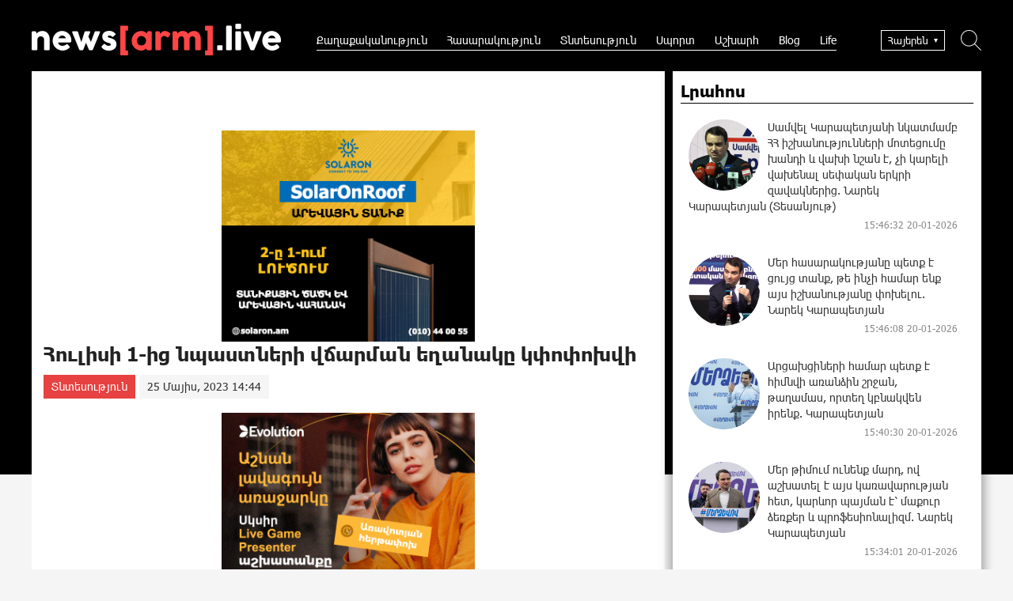

--- FILE ---
content_type: text/html; charset=UTF-8
request_url: https://newsarm.live/?p=71148&l=am
body_size: 13432
content:
<!doctype html>
<html class="no-js" lang="">
    <head>
		<!-- Google tag (gtag.js) -->
		<script async src="https://www.googletagmanager.com/gtag/js?id=G-JS7YMWN3S1"></script>
		<script>
		window.dataLayer = window.dataLayer || [];
		function gtag(){dataLayer.push(arguments);}
		gtag('js', new Date());

		gtag('config', 'G-JS7YMWN3S1');
		</script>
        <meta charset="utf-8">
        <meta http-equiv="X-UA-Compatible" content="IE=edge">
        <title>NewsArm.live | Հուլիսի 1-ից նպաստների վճարման եղանակը կփոփոխվի
</title>
        <meta name="description" content="">
        <meta name="viewport" content="width=device-width, initial-scale=1, user-scalable=0">

        <!-- Place favicon.ico and apple-touch-icon.png in the root directory -->

        <meta property='og:title' content="Հուլիսի 1-ից նպաստների վճարման եղանակը կփոփոխվի
" />
        <meta property='og:description' content="Սեղմեք&nbsp;ԱՅՍՏԵՂ,&nbsp;լրացրեք օնլայն հայտը և մոռացեք հոսանքի վարձի մասին
Միասնական սոցիալական ծառայությունից տեղեկացնում են, որ 2023 թվականի հուլիսի 1-ից քաղաքներում և 1000-ից ավելի բնակիչ ունեցող" />
        <meta property='og:image' content="http://newsarm.live/timthumb.php?src=disc/25-05-23/ef88f989b7366ea717b2e536c94e7b58.jpg&w=600&h=315" />
		<meta property="og:type" content="Website">


		<link rel="icon" href="favicon.ico?v=1" type="image/ico" sizes="16x16">

		<link rel="manifest" href="site.webmanifest">
		<link rel="apple-touch-icon" href="apple-touch-icon.png">
		<!-- Place favicon.ico in the root directory -->

		<link rel="stylesheet" href="webfont/stylesheet.css">
		<link rel="stylesheet" href="css/normalize.css">
		<link rel="stylesheet" href="css/owl.carousel.min.css">
		<link rel="stylesheet" href="css/owl.theme.default.min.css">
		<link rel="stylesheet" href="css/zuck.min.css">
		<link rel="stylesheet" href="css/snapgram.css">
		<link rel="stylesheet" href="css/main.css?v=0.00005">
		
		  
		<script src="js/zuck.min.js"></script>
		<script src="js/script.js"></script>

		<meta name="theme-color" content="#333333">

				
		<script>window.yaContextCb = window.yaContextCb || []</script>
		<script src="https://yandex.ru/ads/system/context.js" async></script>
		<script>
			const nnlJS = document.createElement('script'); 
			nnlJS.src = "https://ads.caramel.am/nnl.js?ts="+new Date().getTime();
			nnlJS.async = true;
			document.head.appendChild(nnlJS);
		</script>
		<script>
			var htmDIR = "/";
			var lang   = "am";
			var session_name   = "PHPSESSID";
			var session_id   = "";
		</script>
		
		<!-- Yandex.Metrika counter -->
		<script type="text/javascript" >
		   (function(m,e,t,r,i,k,a){m[i]=m[i]||function(){(m[i].a=m[i].a||[]).push(arguments)};
		   m[i].l=1*new Date();
		   for (var j = 0; j < document.scripts.length; j++) {if (document.scripts[j].src === r) { return; }}
		   k=e.createElement(t),a=e.getElementsByTagName(t)[0],k.async=1,k.src=r,a.parentNode.insertBefore(k,a)})
		   (window, document, "script", "https://mc.yandex.ru/metrika/tag.js", "ym");

		   ym(95157251, "init", {
				clickmap:true,
				trackLinks:true,
				accurateTrackBounce:true,
				webvisor:true
		   });
		</script>
		<noscript><div><img src="https://mc.yandex.ru/watch/95157251" style="position:absolute; left:-9999px;" alt="" /></div></noscript>
		<!-- /Yandex.Metrika counter -->


</head>
<body>

	<div id="fb-root"></div>
	<script async defer crossorigin="anonymous" src="https://connect.facebook.net/en_US/sdk.js#xfbml=1&version=v7.0&appId=171040006306876&autoLogAppEvents=1" nonce="hhasuBsa"></script>



	<header class="clearfix">
		<div class="logo">
			<a href="/?l=am">
				<img src="img/logo.png?v=1" title="NewsArm.live" alt="NewsArm.live Logo">
			</a>
		</div>
		<div class="headerRight clearfix">
			<div class="mobiMenu"></div>
			<nav class="menu">
				<a href="/?cat=1&l=am">Քաղաքականություն</a>
				<a href="/?cat=2&l=am">Հասարակություն</a>
				<a href="/?cat=3&l=am">Տնտեսություն</a>
				<a href="/?cat=5&l=am">Սպորտ</a>
				<a href="/?cat=6&l=am">Աշխարհ</a>
				<a href="/?cat=7&l=am">Blog</a>
				<a href="/?cat=4&l=am">Life</a>
			</nav>
			<div class="searchButton"></div>
			<div class="langBar">
							<div class="activeLang">Հայերեն</div>
				<div class="otherLang"><a href="/?l=ru">Русский</a></div>
						</div>
			<div class="searchWrapper">
				<div class="searchBox clearfix">				
					<form role="search" action="/" method="get">
						<input  type="search" class="submitLine" placeholder="" name="s" value="">
						<input type="hidden" name="l" value="am">
						<input  type="submit" class="submitSearch" value="Որոնել">
						<div class="closeSearch"></div>
					</form>
				</div>
			</div>
		</div>
	</header>	<div class="mainNewsWrapper">
	</div>
	<div class="main clearfix mainSecondPages">
		<div id="make-count" data-id="71148"></div>
		<div class="mainLeft">
			﻿			<div id="stories" class="storiesWrapper"></div>
			<script> 
			  var currentSkin = getCurrentSkin();
			  var stories = new Zuck('stories', {
				backNative: true,
				previousTap: true,
				skin: currentSkin['name'],
				autoFullScreen: currentSkin['params']['autoFullScreen'],
				avatars: currentSkin['params']['avatars'],
				paginationArrows: currentSkin['params']['paginationArrows'],
				list: currentSkin['params']['list'],
				cubeEffect: currentSkin['params']['cubeEffect'],
				localStorage: true,
				stories: [
									Zuck.buildTimelineItem(
						"83910",
						"https://newsarm.live/timthumb.php?src=disc/06-05-24/d08560b5dc8a094d1645534cd27a7284.jpg&w=150&h=150",
						"Վահե Հովհաննիսյան",
						"https://newsarm.live/?p=83856&l=am",
						timestamp(),
						[
							["83910-1", "photo", 10, "https://newsarm.live/timthumb.php?src=disc/06-05-24/d1d5ee8dcdca5b115cd4a896daad1c4a.jpg&w=600&h=900", "https://newsarm.live/timthumb.php?src=disc/06-05-24/d1d5ee8dcdca5b115cd4a896daad1c4a.jpg&w=600&h=900", 'https://newsarm.live/?p=83856&l=am&source=story', 'Սա կարող է դառնալ այն շարժումը, որը պետք է ապահովի խաղաղություն երկրի ներսում և խաղաղություն երկրի սահմաններին

', false, '1715003579']
						]
					),
									Zuck.buildTimelineItem(
						"83909",
						"https://newsarm.live/timthumb.php?src=disc/06-05-24/733bd3dba33fd90be0650df2ffb79b2f.jpg&w=150&h=150",
						"Բագրատ Սրբազան",
						"https://newsarm.live/?p=83865&l=am",
						timestamp(),
						[
							["83909-1", "photo", 10, "https://newsarm.live/timthumb.php?src=disc/06-05-24/73e3657ec51081ed54fc77cc260cedff.jpg&w=600&h=900", "https://newsarm.live/timthumb.php?src=disc/06-05-24/73e3657ec51081ed54fc77cc260cedff.jpg&w=600&h=900", 'https://newsarm.live/?p=83865&l=am&source=story', 'Ովքեր կգոռան, կճչան, կհեռացվեն, սա կուռքերի շարժում չէ, այլ՝ արժանապատվության', false, '1715003549']
						]
					),
									Zuck.buildTimelineItem(
						"83908",
						"https://newsarm.live/timthumb.php?src=disc/06-05-24/84edaea3afa5af48e72fe2a721dd24e2.jpg&w=150&h=150",
						"Արտակ Զաքարյան",
						"https://newsarm.live/?p=83847&l=am",
						timestamp(),
						[
							["83908-1", "photo", 10, "https://newsarm.live/timthumb.php?src=disc/06-05-24/3f27fba0049d469ea8dc71380cfbcff2.jpg&w=600&h=900", "https://newsarm.live/timthumb.php?src=disc/06-05-24/3f27fba0049d469ea8dc71380cfbcff2.jpg&w=600&h=900", 'https://newsarm.live/?p=83847&l=am&source=story', 'Մենք ողջունել և ողջունում ենք բոլոր այն նախաձեռնությունները, որոնք ազնիվ մղումով միտված են համազգային համախմբմանն ու պետության գահավիժումը կասեցնելուն', false, '1715003537']
						]
					),
									Zuck.buildTimelineItem(
						"83238",
						"https://newsarm.live/timthumb.php?src=disc/25-04-24/e633b17056244b55d3881bf91b5b92ee.jpg&w=150&h=150",
						"Արա Աբրահամյան",
						"https://newsarm.live/?p=83185&l=am",
						timestamp(),
						[
							["83238-1", "photo", 10, "https://newsarm.live/timthumb.php?src=disc/25-04-24/5f2cc72a810929e5cc5582334ff7ee83.jpg&w=600&h=900", "https://newsarm.live/timthumb.php?src=disc/25-04-24/5f2cc72a810929e5cc5582334ff7ee83.jpg&w=600&h=900", 'https://newsarm.live/?p=83185&l=am&source=story', 'Գիտակցել տեղի ունեցածը և համախմբվել, որպեսզի բացառվի ցեղասպանության կրկնությունն այսօր՝ մեր օրերում', false, '1713969527']
						]
					),
									Zuck.buildTimelineItem(
						"82507",
						"https://newsarm.live/timthumb.php?src=disc/12-04-24/809f7bc6b9db6c8c1beff5c4680321a6.jpg&w=150&h=150",
						" Նաիրի Սարգսյան",
						"https://newsarm.live/?p=82877&l=am",
						timestamp(),
						[
							["82507-1", "photo", 10, "https://newsarm.live/timthumb.php?src=disc/12-04-24/22b45397e23650c3c4af5f5bd8218e30.jpg&w=600&h=900", "https://newsarm.live/timthumb.php?src=disc/12-04-24/22b45397e23650c3c4af5f5bd8218e30.jpg&w=600&h=900", 'https://newsarm.live/?p=82877&l=am&source=story', 'Պատկերացրեք, որ 700 մլն դոլարը ոչ թե տոկոս ենք փակում, այլ պետական գործարաններ հիմնում', false, '1713542647']
						]
					),
									Zuck.buildTimelineItem(
						"82764",
						"https://newsarm.live/timthumb.php?src=disc/17-04-24/649a1ed59df86e1114586fd99b6eb65b.jpg&w=150&h=150",
						"Արմեն Մանվելյան",
						"https://newsarm.live/?p=82722&l=am",
						timestamp(),
						[
							["82764-1", "photo", 10, "https://newsarm.live/timthumb.php?src=disc/17-04-24/5e0d28c17cfeb560806e8402c5b4d30a.jpg&w=600&h=900", "https://newsarm.live/timthumb.php?src=disc/17-04-24/5e0d28c17cfeb560806e8402c5b4d30a.jpg&w=600&h=900", 'https://newsarm.live/?p=82722&l=am&source=story', 'Տավուշի գյուղերի հանձնումը Հայաստանը վերածելու է մի մեծ անկլավի', false, '1713298823']
						]
					),
									Zuck.buildTimelineItem(
						"82511",
						"https://newsarm.live/timthumb.php?src=disc/12-04-24/04a0aef2e6ed9d93d5205b902c1b1a5a.jpg&w=150&h=150",
						" Սերգեյ Լավրով",
						"https://newsarm.live/?p=82510&l=am",
						timestamp(),
						[
							["82511-1", "photo", 10, "https://newsarm.live/timthumb.php?src=disc/12-04-24/efcc686e945e4594211b03bfec665029.jpg&w=600&h=900", "https://newsarm.live/timthumb.php?src=disc/12-04-24/efcc686e945e4594211b03bfec665029.jpg&w=600&h=900", 'https://newsarm.live/?p=82510&l=am&source=story', 'Արևմուտքը չի ցանկանում, որ իրականացվեն ՌԴ-ի օգնությամբ Հայաստանի և Ադրբեջանի միջև ձեռք բերված պայմանավորվածությունները', false, '1712929237']
						]
					),
									Zuck.buildTimelineItem(
						"82509",
						"https://newsarm.live/timthumb.php?src=disc/12-04-24/07dbfb1536db1f974c5bd001aecd8594.jpg&w=150&h=150",
						"Սամվել Մարտիրոսյան",
						"https://newsarm.live/?p=82480&l=am",
						timestamp(),
						[
							["82509-1", "photo", 10, "https://newsarm.live/timthumb.php?src=disc/12-04-24/03dc8766e81896e22f10df6d2efc17ba.jpg&w=600&h=900", "https://newsarm.live/timthumb.php?src=disc/12-04-24/03dc8766e81896e22f10df6d2efc17ba.jpg&w=600&h=900", 'https://newsarm.live/?p=82480&l=am&source=story', 'Ովքեր են կանգնած դպրոցների պայթեցման վերաբերյալ կեղծ տեղեկատվության հետևում', false, '1712929138']
						]
					),
									Zuck.buildTimelineItem(
						"82508",
						"https://newsarm.live/timthumb.php?src=disc/12-04-24/3a6101629424dc7dbad00141124b1151.jpg&w=150&h=150",
						" Ավետիք Չալաբյան",
						"https://newsarm.live/?p=82487&l=am",
						timestamp(),
						[
							["82508-1", "photo", 10, "https://newsarm.live/timthumb.php?src=disc/12-04-24/2e4f5f1f7cbae89cbaa6db573fb18d58.jpg&w=600&h=900", "https://newsarm.live/timthumb.php?src=disc/12-04-24/2e4f5f1f7cbae89cbaa6db573fb18d58.jpg&w=600&h=900", 'https://newsarm.live/?p=82487&l=am&source=story', 'Կառավարության բոլոր անդամները պատասխանատու են Փաշինյանի ապօրինի որոշումների համար', false, '1712929073']
						]
					),
									Zuck.buildTimelineItem(
						"82506",
						"https://newsarm.live/timthumb.php?src=disc/12-04-24/94f084a60f28c5e8bc758d800e4cf399.jpg&w=150&h=150",
						"Մեսրոպ Առաքելյան",
						"https://newsarm.live/?p=82471&l=am",
						timestamp(),
						[
							["82506-1", "photo", 10, "https://newsarm.live/timthumb.php?src=disc/12-04-24/ed85048c616a8b53eda9d703d3d554d2.jpg&w=600&h=900", "https://newsarm.live/timthumb.php?src=disc/12-04-24/ed85048c616a8b53eda9d703d3d554d2.jpg&w=600&h=900", 'https://newsarm.live/?p=82471&l=am&source=story', 'Քարտեզում սև կետերով նշել եմ այն 4 գյուղերի տեղակայումը, որոնք իշխանությունները համարում են ադրբեջանական տարածք', false, '1712928905']
						]
					),
								],
				onNavigateItem (storyId, nextStoryId, callback) {
				  callback();  // on navigate item of story
				},
				language: {
				unmute: 'Միացրեք ձայնը հպումով',
				keyboardTip: 'Սեղմեք բացատ հաջորդին անցնելու համար',
				visitLink: 'Անցնել հղումով',
				time: {
					ago: 'առաջ',
					hour: 'ժամ առաջ',
					hours: 'ժամ առաջ',
					minute: 'րոպե առաջ',
					minutes: 'րոպե առաջ',
					fromnow: 'այս պահից',
					seconds: 'վայրկյաններ առաջ',
					yesterday: 'երեկ',
					tomorrow: 'վաղը',
					days: 'օր առաջ'
				}
			  }
			  });
			</script>			<article class="newsShow">
								<div class="responsive_ad_container" style="position:relative;width:336px;height:280px;margin:0 auto;"><iframe data-aa="tl_native" src="https://pub.vcs-ads.agency/?campaign=solaron" loading="lazy" style="position: absolute;top: 0;left: 0;width: 336px;border: none;height: 280px;"></iframe></div>				<!--<div style='width:336px; margin:0 auto; margin-bottom:20px;'><iframe data-aa='2002370' src='//ad.a-ads.com/2002370?size=336x280' style='width:336px; height:280px; border:0px; padding:0; overflow:hidden; background-color: transparent;'></iframe></div>-->
				<h1>Հուլիսի 1-ից նպաստների վճարման եղանակը կփոփոխվի
</h1>	
									<a class="articleCat" href="/?cat=3&l=am">Տնտեսություն</a>	
								<time>25 Մայիս, 2023 14:44</time>	
								<div class="responsive_ad_container" style="position:relative;width:336px;height:280px;margin:0 auto;"><iframe data-aa="tl_native" src="https://pub.vcs-ads.agency/?campaign=evolution" loading="lazy" style="position: absolute;top: 0;left: 0;width: 336px;border: none;height: 280px;"></iframe></div>				<div class="articleSharer">
					<div class="fb-share-button" data-href="http://newsarm.live/?p=71148&l=am/" data-layout="button_count" data-size="large"><a target="_blank" href="https://www.facebook.com/sharer/sharer.php?u=https%3A%2F%2Fdevelopers.facebook.com%2Fdocs%2Fplugins%2F&amp;src=sdkpreparse" class="fb-xfbml-parse-ignore">Կիսվել</a></div>
					<script src="https://yastatic.net/es5-shims/0.0.2/es5-shims.min.js"></script>
					<script src="https://yastatic.net/share2/share.js"></script>
					<div class="ya-share2" data-services="odnoklassniki,vkontakte,twitter,linkedin,viber,whatsapp,skype,telegram"></div>
				</div>
				<div class="articleMedia">
									<div class="video-container" style="position: relative;">
						<iframe src="//www.youtube.com/embed/onS54-sji0k?rel=0&amp;autoplay=1&amp;controls=1&amp;showinfo=0" frameborder="0" allowfullscreen></iframe>
					</div>		
								</div>
				<div class="responsive_ad_container" style="position: relative;width: 100%;overflow: hidden;padding-top: calc(90 / 728 * 100%);margin:0 auto;margin-bottom: 20px;">
				<iframe data-aa="45" referrerpolicy="origin" src="//pub.vcs-ads.agency/?ad=45&format=responsive&ratio=728:90" style="position: absolute;top: 0;left: 0;bottom: 0;right: 0;width: 100%;height: 100%;border: none;"></iframe>
				</div>
				<div class="responsive_ad_container" style="position:relative;width:336px;height:280px;margin:20px auto;"><iframe data-aa="tl_native" src="https://pub.vcs-ads.agency/cdn/html5/fast/" loading="lazy" style="position: absolute;top: 0;left: 0;width: 336px;border: none;height: 280px;"></iframe></div>				<p><strong>Սեղմեք&nbsp;<a href="https://arevayin-panelner.solaron.am/hy" target="_blank" rel="noopener">ԱՅՍՏԵՂ</a>,</strong><strong>&nbsp;լրացրեք օնլայն հայտը և մոռացեք հոսանքի վարձի մասին<br /></strong></p>
<div>Միասնական սոցիալական ծառայությունից տեղեկացնում են, որ 2023 թվականի հուլիսի 1-ից քաղաքներում և 1000-ից ավելի բնակիչ ունեցող բնակավայրերում (ցանկն՝ այստեղ ընտանեկան, սոցիալական նպաստը և հրատապ օգնությունը վճարվելու են անկանխիկ եղանակով՝ բացառությամբ այն դեպքերի, երբ նպաստ ստացող անձը հանդիսանում է առաջին կամ երկրորդ խմբի հաշմանդամություն ունեցող կամ տարեց անձ, ապա դիմումի հիման վրա վճարումը կարող է շարունակվել կանխիկ եղանակով` &laquo;Հայփոստի&raquo; միջոցով։</div>
<div>&nbsp;</div>
<div>&nbsp;</div>
<div>2023 թվականի հուլիսի 1-ից հետո, այն ընտանիքները, որոնք դեռ դիմում չեն ներկայացրել վճարման եղանակի փոփոխության համար, տվյալ ընտանիքի Նպաստի վճարման եղանակը, ծրագրային գործիքի կիրառմամբ, դառնալու է անկանխիկ, իսկ բանկն ընտրվելու է պատահականության սկզբունքով՝ հաշվի առնելով տվյալ բնակավայրում անկանխիկ նպաստ ստացող ընտանիքների համամասնությունները՝ ըստ վճարող բանկերի։</div>
<div>&nbsp;</div>
<div>&nbsp;</div>
<div>Քաղաքներում և 1000-ից ավելի բնակիչ ունեցող բնակավայրերում նպաստ ստացող ընտանիքների չափահաս անդամներից որևէ մեկը կարող է մինչև 2023 թվականի հունիսի 30-ը ներառյալ, վճարման եղանակի փոփոխության դիմում ներկայացնել բնակության վայրն սպասարկող տարածքային կենտրոն՝ հետագայում համակարգի կողմից ընտրված բանկի մասին տեղեկատվություն ստանալու առաջացող հերթերից խուսափելու համար։</div>								<div class="articleSharer">
					<div class="fb-share-button" data-href="http://newsarm.live/?p=71148&l=am/" data-layout="button_count" data-size="large"><a target="_blank" href="https://www.facebook.com/sharer/sharer.php?u=https%3A%2F%2Fdevelopers.facebook.com%2Fdocs%2Fplugins%2F&amp;src=sdkpreparse" class="fb-xfbml-parse-ignore">Կիսվել</a></div>
					<script src="https://yastatic.net/es5-shims/0.0.2/es5-shims.min.js"></script>
					<script src="https://yastatic.net/share2/share.js"></script>
					<div class="ya-share2" data-services="odnoklassniki,vkontakte,twitter,linkedin,viber,whatsapp,skype,telegram"></div>
				</div>
								<div class="fb-comments" data-href="http://newsarm.live/?p=71148&l=am/" data-numposts="3" data-width="100%"></div>
					
								<div style="max-width:336px; margin:0 auto;">
					<div class="responsive_ad_container" style="position: relative;width: 100%;overflow: hidden;padding-top: calc(280 / 336 * 100%);margin:0 auto;margin-bottom: 20px;">
					<iframe data-aa="49" referrerpolicy="origin" src="//pub.vcs-ads.agency/?ad=49&format=responsive&ratio=336:280" style="position: absolute;top: 0;left: 0;bottom: 0;right: 0;width: 100%;height: 100%;border: none;"></iframe>
					</div>
				</div>
			</article>
			<div id="liveBox">
						</div>
		</div>
				<div class="mainRight">
			<div class="flotingTimelineWrapper">
				<div class="titler"><a href="/?news_line&l=am">Լրահոս</a></div>
				<div class="timeline">
					<a href='/?p=112980&l=am' class='clearfix'><img src='/timthumb.php?src=disc/20-01-26/6de155260b0c6ee3a28cf223501a66cf.jpg&w=90&h=90'><span>Սամվել Կարապետյանի նկատմամբ ՀՀ իշխանությունների մոտեցումը խանդի և վախի նշան է, չի կարելի վախենալ սեփական երկրի զավակներից. Նարեկ Կարապետյան (Տեսանյութ)</span><time>15:46:32 20-01-2026</time></a><a href='/?p=112979&l=am' class='clearfix'><img src='/timthumb.php?src=disc/20-01-26/9417d113cb6846a165c7c84f3594fc86.jpg&w=90&h=90'><span>Մեր հասարակությանը պետք է ցույց տանք, թե ինչի համար ենք այս իշխանությանը փոխելու. Նարեկ Կարապետյան
</span><time>15:46:08 20-01-2026</time></a><a href='/?p=112975&l=am' class='clearfix'><img src='/timthumb.php?src=disc/20-01-26/f6b7309b4add7472b8a5356d1d1d4aa1.jpg&w=90&h=90'><span>Արցախցիների համար պետք է հիմնվի առանձին շրջան, թաղամաս, որտեղ կբնակվեն իրենք. Կարապետյան
</span><time>15:40:30 20-01-2026</time></a><a href='/?p=112972&l=am' class='clearfix'><img src='/timthumb.php?src=disc/20-01-26/93648740ea3ab7ce260cf635a57cbd09.jpg&w=90&h=90'><span>Մեր թիմում ունենք մարդ, ով աշխատել է այս կառավարության հետ, կարևոր պայման է՝ մաքուր ձեռքեր և պրոֆեսիոնալիզմ. Նարեկ Կարապետյան
</span><time>15:34:01 20-01-2026</time></a><a href='/?p=112971&l=am' class='clearfix'><img src='/timthumb.php?src=disc/20-01-26/e71a4162b3460c1cbe95bc03b29271d6.jpg&w=90&h=90'><span>Ու՞մն է Ղրիմը հարցը արագորեն փոխարինվեց, ու՞մն է Գրենլանդիան հարցով․ Մհեր Ավետիսյան</span><time>15:33:32 20-01-2026</time></a><a href='/?p=112968&l=am' class='clearfix'><img src='/timthumb.php?src=disc/20-01-26/d1c596b56a14b643866200eda5903aa8.jpg&w=90&h=90'><span>Թոշակառուներին և նպաստառուներին վերածել են ծաղրի առարկայի․ Հրայր Կամենդատյան</span><time>15:25:42 20-01-2026</time></a><a href='/?p=112967&l=am' class='clearfix'><img src='/timthumb.php?src=disc/20-01-26/6c50b19fb5032b6ec782a5696724ca7f.jpg&w=90&h=90'><span>Քաջարանի հանքավայրում մասնագիտական թիմը մոնտաժում է տարածաշրջանում ԱՌԱՋԻՆ Komatsu PC4000 էքսկավատորը. (Տեսանյութ)</span><time>15:16:42 20-01-2026</time></a><a href='/?p=112966&l=am' class='clearfix'><img src='/timthumb.php?src=disc/20-01-26/cd19904a60d231edda0e813cb331fe95.jpg&w=90&h=90'><span>Հայաստանի տարածքի նկատմամբ արտաքին վերահսկողություն է հաստատվում․ Արմեն Մանվելյան</span><time>15:07:33 20-01-2026</time></a><a href='/?p=112965&l=am' class='clearfix'><img src='/timthumb.php?src=disc/20-01-26/6369bc7443c4153191fbb331c5458fcd.jpg&w=90&h=90'><span>Առաջիկայում կհայտնենք, թե ում հետ ենք պատրաստ կոալիցիա կազմել. Կարապետյան (Տեսանյութ)</span><time>15:02:36 20-01-2026</time></a><a href='/?p=112964&l=am' class='clearfix'><img src='/timthumb.php?src=disc/20-01-26/97a8a7ff7cba383e1b343f4be05e986e.jpg&w=90&h=90'><span>Մեր խաղաղության պայմանագիրը պետք է ունենա մեկից ավելի երաշխավոր, դա խաղաղության միակ լուրջ գրավականն է. Նարեկ Կարապետյան
</span><time>14:57:56 20-01-2026</time></a><a href='/?p=112951&l=am' class='clearfix'><img src='/timthumb.php?src=disc/20-01-26/b77ebf28b76ccbf35f20e777939c7f58.jpg&w=90&h=90'><span>Մհեր Ավետիսյանը ներկայացրել է երկրի անվտանգության խնդրի լուծման 5 կարևոր քայլերը</span><time>14:53:11 20-01-2026</time></a><a href='/?p=112963&l=am' class='clearfix'><img src='/timthumb.php?src=disc/20-01-26/2382b64485b151cc717a7f54a6449333.jpg&w=90&h=90'><span>Նիկոլ Փաշինյանը որևէ պարագայում, որևէ պատասխանատվություն երբևէ չի էլ ստանձնել. Նաիրի Սարգսյան</span><time>14:33:26 20-01-2026</time></a><a href='/?p=112962&l=am' class='clearfix'><img src='/timthumb.php?src=disc/20-01-26/59d2c9b3f0d91c9784f0ef856ffa3531.jpg&w=90&h=90'><span>TRIPP-ն այս պահին Հայաստանի համար բացում է հնարավորություններ ու առաջ բերում ռիսկեր. Ն. Կարապետյան</span><time>14:27:32 20-01-2026</time></a><a href='/?p=112961&l=am' class='clearfix'><img src='/timthumb.php?src=disc/20-01-26/c5de11659dd4c06b08a5b067119a28db.jpg&w=90&h=90'><span>Փետրվարի 12-ին կուսակցության համագումարով ենք հանդես գալու, որի ժամանակ էլ կհայտարարենք վարչապետի մեր թեկնածուի անունը. Նարեկ Կարապետյան</span><time>14:21:46 20-01-2026</time></a><a href='/?p=112960&l=am' class='clearfix'><img src='/timthumb.php?src=disc/20-01-26/70171e244015b57fed43c6736605fce8.jpg&w=90&h=90'><span>Դուք Նիկոլի՞ն եք ուզում փոխել, թե մոտը դեպուտատ աշխատել. եթե չմիավորվենք, ֆիասկո է լինելու</span><time>14:15:17 20-01-2026</time></a><a href='/?p=112959&l=am' class='clearfix'><img src='/timthumb.php?src=disc/20-01-26/359b0950ef3a6926d4697e500dc759ee.jpg&w=90&h=90'><span>Նարեկ Կարապետյանի ասուլիսը՝ ուղիղ միացմամբ</span><time>14:09:00 20-01-2026</time></a><a href='/?p=112958&l=am' class='clearfix'><img src='/timthumb.php?src=disc/20-01-26/555029b92b428cc7edb8bdc685c68a97.jpg&w=90&h=90'><span>Հայաստանի տնտեսությունն այսօրվա կառուցվածքով չի կարող ապահովել երկրի կայուն զարգացումը. Սուրեն Կարայան
</span><time>13:51:37 20-01-2026</time></a><a href='/?p=112957&l=am' class='clearfix'><img src='/timthumb.php?src=disc/20-01-26/6a91b7ce7de2420e67e6043201672a41.jpg&w=90&h=90'><span>Ինչով են Սամվել Կարապետյանի առաջարկած քայլերը տարբերվում Փաշինյանի խոստումներից, որովհետև Սամվել Կարապետյանն ինչ ասում՝ անում է. Նարեկ Կարապետյան (Տեսանյութ)</span><time>13:45:53 20-01-2026</time></a><a href='/?p=112956&l=am' class='clearfix'><img src='/timthumb.php?src=disc/20-01-26/033e22ec63b93d3cb9165a374e3c2000.jpg&w=90&h=90'><span>Թուրքիայի հետ սահմանի բացումը մեր տնտեսության համար դրական է, բայց պետք է ուշադիր լինենք, որ 100 տոկոսով չենթարկվենք իրենց ազդեցությանը. Նարեկ Կարապետյան
</span><time>13:38:51 20-01-2026</time></a><a href='/?p=112955&l=am' class='clearfix'><img src='/timthumb.php?src=disc/20-01-26/dd4af94a7c463ead4a5f2dbbef58eb8c.jpg&w=90&h=90'><span>«Գործող վարչախումբը ներգրավված է դեղերի բիզնեսի մեջ». Հրանտ Բագրատյանը կասկածներ ունի
</span><time>13:31:15 20-01-2026</time></a><a href='/?p=112954&l=am' class='clearfix'><img src='/timthumb.php?src=disc/20-01-26/29a972bc8e41c5397717b60ae4bc98ba.jpg&w=90&h=90'><span>Նավթամթերքից մինչև թռչնամիս․ Նարեկ Կարապետյանը ներկայացրեց գործարանների կառուցման ծրագիրը

</span><time>13:24:20 20-01-2026</time></a><a href='/?p=112953&l=am' class='clearfix'><img src='/timthumb.php?src=disc/20-01-26/b27d58b19c6590dbfe242fce3fcd9132.jpg&w=90&h=90'><span>Ինչ գործարաններ պիտի կառուցվեն Հայաստանում ու ինչու</span><time>13:11:28 20-01-2026</time></a><a href='/?p=112952&l=am' class='clearfix'><img src='/timthumb.php?src=disc/20-01-26/dd9acb3322a00a83950a58338264c9b4.jpg&w=90&h=90'><span>Դեղորայքի գինը կիջեցվի, տատիկների, պապիկների կյանքը կփոխվի․ Կարապետյան
</span><time>13:05:04 20-01-2026</time></a><a href='/?p=112950&l=am' class='clearfix'><img src='/timthumb.php?src=disc/20-01-26/13afda4ca42a6b6ab7165eb658acce8d.jpg&w=90&h=90'><span>Երկրում կա աշխատատեղերի խնդիր, շրջաններում գործ չկա․ Նարեկ Կարապետյան
</span><time>12:54:29 20-01-2026</time></a><a href='/?p=112949&l=am' class='clearfix'><img src='/timthumb.php?src=disc/20-01-26/bfe5f85e0bca8649c7e3d6a54d2e6e9b.jpg&w=90&h=90'><span>Առաջարկում ենք Իրանի հետ ստեղծել խոշոր էներգետիկ համակարգ․ Նարեկ Կարապետյան
</span><time>12:44:52 20-01-2026</time></a><a href='/?p=112948&l=am' class='clearfix'><img src='/timthumb.php?src=disc/20-01-26/a4b3d550442b65de807e62846d14baed.jpg&w=90&h=90'><span>Պետք է լուծենք բնակարանային խնդիրները, որ հնարավոր լինի խթանել մեծ ընտանիքների ձևավորումը․ Կարապետյան</span><time>12:36:24 20-01-2026</time></a><a href='/?p=112947&l=am' class='clearfix'><img src='/timthumb.php?src=disc/20-01-26/ed3f317acc2ffb0adf14110dc4bc76fa.jpg&w=90&h=90'><span>Հայաստանը տարեկան աղքատանում է 4 միլիարդ դոլարով․ Նարեկ Կարապետյան</span><time>12:17:42 20-01-2026</time></a><a href='/?p=112946&l=am' class='clearfix'><img src='/timthumb.php?src=disc/20-01-26/2aff3ba160eb299977ddb2f61a3c1dbe.jpg&w=90&h=90'><span>Ջերմուկի մոտակայքում օկուպացված տարածքները թողնելու են Ադրբեջանի վերահսկողության տակ․ Ավետիք Քերոբյան</span><time>12:07:31 20-01-2026</time></a><a href='/?p=112944&l=am' class='clearfix'><img src='/timthumb.php?src=disc/20-01-26/07c68245320961e902bcd694faf0abe2.jpg&w=90&h=90'><span>Գեղեցկության սրահներ, փոքր կրպակներ, հացի փռեր, ձեր հարկերը լինելու են 0%. Նարեկ Կարապետյան
</span><time>12:05:02 20-01-2026</time></a><a href='/?p=112943&l=am' class='clearfix'><img src='/timthumb.php?src=disc/20-01-26/c9e21e31542526cf3971124bf8fa32a8.jpg&w=90&h=90'><span>Առաջին քայլով ստեղծելու ենք 300 հազար նոր աշխատատեղ Հայաստանում. Սամվել Կարապետյանի 5 տնտեսական քայլերը

</span><time>12:02:38 20-01-2026</time></a><a href='/?p=112942&l=am' class='clearfix'><img src='/timthumb.php?src=disc/20-01-26/766e79a23faaf2728f30f01036f07f98.jpg&w=90&h=90'><span>Երբ դատարկագլուխները խոսում են «գլուխներից»
</span><time>11:45:56 20-01-2026</time></a><a href='/?p=112941&l=am' class='clearfix'><img src='/timthumb.php?src=disc/20-01-26/456f873f520c094754d4f487246d78e6.jpg&w=90&h=90'><span>«Ազատություն քաղբանտարկյալ Արամ Քոչարյանին». ակցիա՝ Էջմիածնում
</span><time>11:44:21 20-01-2026</time></a><a href='/?p=112940&l=am' class='clearfix'><img src='/timthumb.php?src=disc/20-01-26/09c4a7c8b25a94a3a9653d7fdb9f5ed2.jpg&w=90&h=90'><span>Հնդկաստանը պատասխանում է Ադրբեջանի սադրանքներին
</span><time>11:38:38 20-01-2026</time></a><a href='/?p=112939&l=am' class='clearfix'><img src='/timthumb.php?src=disc/20-01-26/806448616c3880542ad21ee6962f8c36.jpg&w=90&h=90'><span>Գումարելիների տեղափոխությունից գումարը չի փոխվում
</span><time>11:33:09 20-01-2026</time></a><a href='/?p=112935&l=am' class='clearfix'><img src='/timthumb.php?src=disc/20-01-26/2f6cc814c71ca18e970fb95d09cae1f2.jpg&w=90&h=90'><span>Սամվել Կարապետյանի տնտեսական ծրագրի շնորհանդեսը (ուղիղ)
</span><time>11:30:31 20-01-2026</time></a><a href='/?p=112938&l=am' class='clearfix'><img src='/timthumb.php?src=disc/20-01-26/31fc7127d589312b7f478faca2d6d6bc.jpg&w=90&h=90'><span>Եպիսկոպոսաց ժողովը կանեն Ավստրիայում
</span><time>11:27:26 20-01-2026</time></a><a href='/?p=112937&l=am' class='clearfix'><img src='/timthumb.php?src=disc/20-01-26/879d05499a0243a2b139a06534955780.jpg&w=90&h=90'><span>Արցախի օկուպացիայից հետո Ադրբեջանը պահանջներ է ներկայացնում ՀՀ տարածքների նկատմամբ․ Աննա Կոստանյան</span><time>11:21:15 20-01-2026</time></a><a href='/?p=112936&l=am' class='clearfix'><img src='/timthumb.php?src=disc/20-01-26/aeda56e07d4bb4027354e99d6399795a.jpg&w=90&h=90'><span>Որտեղ արևային վահանակները բացարձակապես հարմար չեն տեղադրման համար. Մասնագետները նշել են 5 պատճառ
</span><time>11:17:16 20-01-2026</time></a><a href='/?p=112934&l=am' class='clearfix'><img src='/timthumb.php?src=disc/20-01-26/dd4ffe5b0fdba2d82857bf28f84afd99.jpg&w=90&h=90'><span>Պետք է գործենք խելամիտ, չեզոք և շահախնդիր, այլ ոչ թե` զգայական, միամիտ կամ ճակատագրական սխալներով պայմանավորված. Արշակ Կարապետյան
</span><time>11:05:11 20-01-2026</time></a><a href='/?p=112933&l=am' class='clearfix'><img src='/timthumb.php?src=disc/20-01-26/b9e10313da903dab776519dac61d1f85.jpg&w=90&h=90'><span>Ազատվե՛ք ձեր միջի ատելությունից, դա շատ հեշտ է անել. «Փաստ»
</span><time>10:55:22 20-01-2026</time></a><a href='/?p=112932&l=am' class='clearfix'><img src='/timthumb.php?src=disc/20-01-26/432ad28459f31f1a848b70f83fc1971d.jpg&w=90&h=90'><span>Հեղուկ գազի շոկը՝ առկա վիճակի «լակմուսի թուղթ». «Փաստ»
</span><time>10:48:48 20-01-2026</time></a><a href='/?p=112930&l=am' class='clearfix'><img src='/timthumb.php?src=disc/20-01-26/dbf368218640f48d6c63be18c1f638b4.jpg&w=90&h=90'><span>Քաղբանտարկյալների կյանքը վտանգի տակ․ դիտավորյալ ստեղծվող անմարդկային պայմաններ` այլախոհների համար</span><time>10:44:20 20-01-2026</time></a><a href='/?p=112929&l=am' class='clearfix'><img src='/timthumb.php?src=disc/20-01-26/cb19345dd6455c0389a4318cf52e19aa.jpg&w=90&h=90'><span>Տնտեսական ճգնաժամի ֆոնին՝ նոր քաղաքական խաղացող․ «Մեր Ձևովը» ընդդեմ գործող իշխանության</span><time>10:23:54 20-01-2026</time></a><a href='/?p=112927&l=am' class='clearfix'><img src='/timthumb.php?src=disc/20-01-26/44a90cc3006ba8d1d9eea444f9c92657.jpg&w=90&h=90'><span>Բրատիսլավայից հնչած պահանջը․ միջազգային արձագանք Հայ Առաքելական Եկեղեցու դեմ ճնշումներին
</span><time>10:12:43 20-01-2026</time></a><a href='/?p=112926&l=am' class='clearfix'><img src='/timthumb.php?src=disc/20-01-26/fc7b5bb3ba395fcf59cc34eda85e71a2.jpg&w=90&h=90'><span>Օրավուր հարստացող պաշտոնյաներն ու հազիվ ծայրը ծայրին հասցնող «հպարտ քաղաքացիները». «Փաստ»
</span><time>9:58:41 20-01-2026</time></a><a href='/?p=112925&l=am' class='clearfix'><img src='/timthumb.php?src=disc/20-01-26/b2f6ee0f2368d0e0b91b658ef423feea.jpg&w=90&h=90'><span>Ժողովուրդը միշտ ապացուցել է՝ հասարակության հոսանքը իշխանությունները չեն կարող շրջել. «Փաստ»
</span><time>9:50:32 20-01-2026</time></a><a href='/?p=112924&l=am' class='clearfix'><img src='/timthumb.php?src=disc/20-01-26/c346fd24f4831c521c251771dab6aaaa.jpg&w=90&h=90'><span>«Հայաստանի գործող իշխանությունների վարած քաղաքականությունը սպասարկում է թուրք - ադրբեջանական շահերը. միակ նպատակը իշխանությունը պահելն է». «Փաստ»
</span><time>9:37:29 20-01-2026</time></a><a href='/?p=112923&l=am' class='clearfix'><img src='/timthumb.php?src=disc/20-01-26/44f82fe90aa4acf64c0c96e7bf77f6b8.jpg&w=90&h=90'><span>Ո՞վ կգլխավորի փորձառու կուսակցությունն, ու ի՞նչ հավակնություններ ունի նա. «Փաստ»
</span><time>9:31:16 20-01-2026</time></a><a href='/?p=112922&l=am' class='clearfix'><img src='/timthumb.php?src=disc/20-01-26/4b3a3bfb98ace385b0ec14931b30755c.jpg&w=90&h=90'><span>Բրատիսլավայում ձևավորվել է Հայ առաքելական եկեղեցու պաշտպանության միջազգային ճակատը. «Փաստ»
</span><time>9:15:32 20-01-2026</time></a><a href='/?p=112921&l=am' class='clearfix'><img src='/timthumb.php?src=disc/20-01-26/970cb52811e24aa22d56b163e2ba20d5.jpg&w=90&h=90'><span>Իշխանություններն ամեն կերպ խոչընդոտել են «Մենք կանք» միջոցառման անցկացմանը. «Փաստ»
</span><time>9:11:24 20-01-2026</time></a>				</div>
				<div class="allTimeline clearfix">
					<a href="/?news_line&l=am">Ամբողջ լրահոսը »</a>
				</div>	
			</div>
			<div class="mostPopWrapper">
				<div class="titler mostPopTitler clearfix">
					<a>Ամենադիտված</a>
					<select class="popSelect">
						<option selected data-mv="lw">Վերջին 7 օրվա</option>
						<option data-mv="lm">Վերջին ամսվա</option>
						<option data-mv="ltm">Վերջին 2 ամսվա</option>
					</select>
				</div>
				<div class="mpAJAX">
					<div class="lw">			
						<div class="mostPop">
														<a href="/?p=112576&l=am" class="clearfix">
								<img src="/timthumb.php?src=disc/13-01-26/13c44b647fdcba9ae5523e8eede8cd53.jpg&w=210&h=145">
								<b>1</b>
								<time>2026-01-13 18:29:20</time>
								<span>Իրանը պատրաստ է բանակցել ԱՄՆ-ի հետ, բայց հավասար հիմունքներով. Արաղչի
</span>
							</a>
														<a href="/?p=112633&l=am" class="clearfix">
								<img src="/timthumb.php?src=disc/14-01-26/2633b79bc74e3e020ef11bdb61fd6ff2.jpg&w=210&h=145">
								<b>2</b>
								<time>2026-01-14 19:02:11</time>
								<span>Շտապօգնության ավտոմեքենան Թեղուտի բնակավայրի մոտ կողաշրջվել է. բուժքույրը տեղափոխվել է հիվանդանոց</span>
							</a>
														<a href="/?p=112763&l=am" class="clearfix">
								<img src="/timthumb.php?src=disc/16-01-26/064247fc28080e05168d0a5371241975.jpg&w=210&h=145">
								<b>3</b>
								<time>2026-01-16 21:33:18</time>
								<span>ՊԵԿ-ը բացահայտել է կեղծ, անհայտ արտադրողներից ձեռքբերված ստվերում շրջանառվող օղիների և ծխախոտային արտադրանքի դեպքեր</span>
							</a>
														<a href="/?p=112587&l=am" class="clearfix">
								<img src="/timthumb.php?src=disc/13-01-26/0e2d367036cc37e8b279d332faaeb8e5.jpg&w=210&h=145">
								<b>4</b>
								<time>2026-01-13 23:06:45</time>
								<span>Իրանում բողոքի ցույցերի ժամանակ մոտ 2000 մարդ է զnհվել. Reuters
</span>
							</a>
														<a href="/?p=112724&l=am" class="clearfix">
								<img src="/timthumb.php?src=disc/16-01-26/2b7d0b71ff2776fc01b06eca8987b0b0.jpg&w=210&h=145">
								<b>5</b>
								<time>2026-01-16 0:25:37</time>
								<span>Հավատամիտ իմ ժողովուրդ, մեզ միասնություն է պետք․ Նարեկ Կարապետյան</span>
							</a>
													</div>
					</div>
					<div class="lm">		
						<div class="mostPop">
														<a href="/?p=112400&l=am" class="clearfix">
								<img src="/timthumb.php?src=disc/09-01-26/50e35559a7f94c27ab22c48d7f485426.jpg&w=210&h=145">
								<b>1</b>
								<time>2026-01-9 13:24:05</time>
								<span>Փաստաբան Գարիկ Սահակյանի հերթական հաղթանակը. Դատարանը մերժել է Մերի Գրիգորյանի հայցն ընդդեմ Արիանա Հովսեփյանի
</span>
							</a>
														<a href="/?p=112207&l=am" class="clearfix">
								<img src="/timthumb.php?src=disc/30-12-25/57ac0852746620f3db72d789ea797734.jpg&w=210&h=145">
								<b>2</b>
								<time>2025-12-30 16:43:56</time>
								<span>Հայաստանը հասել է վտանգավոր եզրագծի․ Ավետիք Չալաբյան</span>
							</a>
														<a href="/?p=111832&l=am" class="clearfix">
								<img src="/timthumb.php?src=disc/23-12-25/dc358eb3ae4d88e00936e6060879879b.jpg&w=210&h=145">
								<b>3</b>
								<time>2025-12-23 11:07:05</time>
								<span>Մեզ նվաստացնողը մեր կառավարությունն է. մենք չունենք ազգային իշխանություն. Էդմոն Մարուքյան</span>
							</a>
														<a href="/?p=112261&l=am" class="clearfix">
								<img src="/timthumb.php?src=disc/05-01-26/03c63abb5bed5ff9ecb431e8956b34ea.jpg&w=210&h=145">
								<b>4</b>
								<time>2026-01-5 18:45:15</time>
								<span>Դիկտատորների վերջը լավը չէ</span>
							</a>
														<a href="/?p=112315&l=am" class="clearfix">
								<img src="/timthumb.php?src=disc/07-01-26/864b954f6732d725a002183946999bc3.jpg&w=210&h=145">
								<b>5</b>
								<time>2026-01-7 22:33:03</time>
								<span>Արևմուտքը «բացարձակապես ամոթալի իրավիճակներ» է իրեն թույլ տվել՝ Ռուսաստանին «մեկուսացնելու» փորձի ժամանակ․ Լավրով</span>
							</a>
													</div>
					</div>
					<div class="ltm">		
						<div class="mostPop">
														<a href="/?p=110967&l=am" class="clearfix">
								<img src="/timthumb.php?src=disc/05-12-25/5fd2191a8840ea3f40a8d12a170bcad3.jpg&w=210&h=145">
								<b>1</b>
								<!--<i></?= $value['hits'] ?> </?= $t['main']['10']; ?></i>-->
								<time>2025-12-5 23:19:58</time>
								<span>Հայաստանի կալանավայրերը լի են դատավճիռ չունեցող մարդկանցով․ Ավետիք Չալաբյան </span>
							</a>
														<a href="/?p=110992&l=am" class="clearfix">
								<img src="/timthumb.php?src=disc/06-12-25/05b8b8cc6fc9eed43eb9f1fd3f854ac8.jpg&w=210&h=145">
								<b>2</b>
								<!--<i></?= $value['hits'] ?> </?= $t['main']['10']; ?></i>-->
								<time>2025-12-6 15:03:22</time>
								<span>Վայոց Ձորում «Մեր ձևով» ժողովրդական շարժումը ջերմ ընդունելության է արժանացել</span>
							</a>
														<a href="/?p=110993&l=am" class="clearfix">
								<img src="/timthumb.php?src=disc/06-12-25/705e70860dd1bc277d336b1e4e4cf055.jpg&w=210&h=145">
								<b>3</b>
								<!--<i></?= $value['hits'] ?> </?= $t['main']['10']; ?></i>-->
								<time>2025-12-6 15:17:50</time>
								<span>«ՀայաՔվե» միավորումը խորապես վշտացած է հայտնի բժիշկ և հասարակական գործիչ Արտավազդ Սահակյանի անժամանակ մահով</span>
							</a>
														<a href="/?p=112400&l=am" class="clearfix">
								<img src="/timthumb.php?src=disc/09-01-26/50e35559a7f94c27ab22c48d7f485426.jpg&w=210&h=145">
								<b>4</b>
								<!--<i></?= $value['hits'] ?> </?= $t['main']['10']; ?></i>-->
								<time>2026-01-9 13:24:05</time>
								<span>Փաստաբան Գարիկ Սահակյանի հերթական հաղթանակը. Դատարանը մերժել է Մերի Գրիգորյանի հայցն ընդդեմ Արիանա Հովսեփյանի
</span>
							</a>
														<a href="/?p=111145&l=am" class="clearfix">
								<img src="/timthumb.php?src=disc/09-12-25/a301fdb8d3d17477fc9983f1d81b96b7.jpg&w=210&h=145">
								<b>5</b>
								<!--<i></?= $value['hits'] ?> </?= $t['main']['10']; ?></i>-->
								<time>2025-12-9 21:31:55</time>
								<span>Լևոն Քոչարյանի հանդիպումն ուսանողների հետ</span>
							</a>
													</div>
					</div>
				</div>
			</div>
		</div>
	</div>	<footer class="clearfix">
		<div class="footerMenu">
			<a href="/?cat=1&l=am">Քաղաքականություն</a>
			<a href="/?cat=2&l=am">Հասարակություն</a>
			<a href="/?cat=3&l=am">Տնտեսություն</a>
			<a href="/?cat=5&l=am">Սպորտ</a>
			<a href="/?cat=6&l=am">Աշխարհ</a>
			<a href="/?cat=7&l=am">Blog</a>
			<a href="/?cat=4&l=am">Life</a>
		</div>
		<div class="staticsMenu">
			<a href="/?st=1&l=am">Հետդարձ կապ</a>
			<a href="/?st=2&l=am">Գովազդ</a>
			<a href="/?st=3&l=am">Մեր մասին</a>
		</div>
		<small>
			© 2020 NewsArm.live Մեջբերումներ անելիս ակտիվ հղումը NewsArm.live-ին պարտադիր է: Կայքի հոդվածների
		 մասնակի կամ ամբողջական հեռուստառադիոընթերցումն առանց NewsArm.live-ին հղման արգելվում է:Կայքում 
		 արտահայտված կարծիքները պարտադիր չէ, որ համընկնեն կայքի խմբագրության տեսակետի հետ:Գովազդների
		 բովանդակության համար կայքը պատասխանատվություն չի կրում:		</small>
		<div class="signature">
			Կայքի պատրաստում և սպասարկում՝ <a href="http://sargssyan.com" target="_blank">sargssyan™</a>
		</div>
	</footer>


	<a href="#" id="back-to-top" title="Back to top"><img src="img/top.png?v=1"></a>







	<script src="https://code.jquery.com/jquery-3.4.1.min.js" integrity="sha256-CSXorXvZcTkaix6Yvo6HppcZGetbYMGWSFlBw8HfCJo=" crossorigin="anonymous"></script>
	<script>window.jQuery || document.write('<script src="js/vendor/jquery-3.4.1.min.js"><\/script>')</script>
	<script src="js/plugins.js"></script>
	<script src="js/owl.carousel.min.js"></script>
			<script src="js/jquery.timeago.js?v=1"></script>
		<script src="js/poll.js?v=0.3"></script>
	<script src="js/main.js?v=0.6"></script>
	<script src="js/zuck.min.js"></script>
	
	
	
	<link  href="https://cdnjs.cloudflare.com/ajax/libs/fotorama/4.6.4/fotorama.css" rel="stylesheet">
	<script src="https://cdnjs.cloudflare.com/ajax/libs/fotorama/4.6.4/fotorama.js"></script>
	

	<script type="text/javascript">
	jQuery(document).ready(function() {
		$(".timeago").timeago();
	});
	</script>	



<script defer src="https://static.cloudflareinsights.com/beacon.min.js/vcd15cbe7772f49c399c6a5babf22c1241717689176015" integrity="sha512-ZpsOmlRQV6y907TI0dKBHq9Md29nnaEIPlkf84rnaERnq6zvWvPUqr2ft8M1aS28oN72PdrCzSjY4U6VaAw1EQ==" data-cf-beacon='{"version":"2024.11.0","token":"fdfe97f17cb148c28cb269bff62947d2","r":1,"server_timing":{"name":{"cfCacheStatus":true,"cfEdge":true,"cfExtPri":true,"cfL4":true,"cfOrigin":true,"cfSpeedBrain":true},"location_startswith":null}}' crossorigin="anonymous"></script>
</body>

</html>

--- FILE ---
content_type: text/html; charset=UTF-8
request_url: https://pub.vcs-ads.agency/?campaign=evolution
body_size: -86
content:
<iframe data-aa="tl_native" src="https://pub.vcs-ads.agency/?ad=215" style="position: absolute;top: 0;left: 0;bottom: 0;right: 0;width: 336px;height: 280px;border: none;"></iframe>
	



--- FILE ---
content_type: text/css
request_url: https://newsarm.live/css/main.css?v=0.00005
body_size: 6156
content:
/*! HTML5 Boilerplate v8.0.0 | MIT License | https://html5boilerplate.com/ */

/* main.css 2.1.0 | MIT License | https://github.com/h5bp/main.css#readme */
/*
 * What follows is the result of much research on cross-browser styling.
 * Credit left inline and big thanks to Nicolas Gallagher, Jonathan Neal,
 * Kroc Camen, and the H5BP dev community and team.
 */

/* ==========================================================================
   Base styles: opinionated defaults
   ========================================================================== */

html {
  color: #222;
  font-size: 1em;
  line-height: 1.4;
}

/*
 * Remove text-shadow in selection highlight:
 * https://twitter.com/miketaylr/status/12228805301
 *
 * Vendor-prefixed and regular ::selection selectors cannot be combined:
 * https://stackoverflow.com/a/16982510/7133471
 *
 * Customize the background color to match your design.
 */

::-moz-selection {
  background: #b3d4fc;
  text-shadow: none;
}

::selection {
  background: #b3d4fc;
  text-shadow: none;
}

/*
 * A better looking default horizontal rule
 */

hr {
  display: block;
  height: 1px;
  border: 0;
  border-top: 1px solid #ccc;
  margin: 1em 0;
  padding: 0;
}

/*
 * Remove the gap between audio, canvas, iframes,
 * images, videos and the bottom of their containers:
 * https://github.com/h5bp/html5-boilerplate/issues/440
 */

audio,
canvas,
iframe,
img,
svg,
video {
  vertical-align: middle;
}

/*
 * Remove default fieldset styles.
 */

fieldset {
  border: 0;
  margin: 0;
  padding: 0;
}

/*
 * Allow only vertical resizing of textareas.
 */

textarea {
  resize: vertical;
}

/* ==========================================================================
   Author's custom styles
   ========================================================================== */

/* ==========================================================================
   Helper classes
   ========================================================================== */

/*
 * Hide visually and from screen readers
 */

.hidden,
[hidden] {
  display: none !important;
}

/*
 * Hide only visually, but have it available for screen readers:
 * https://snook.ca/archives/html_and_css/hiding-content-for-accessibility
 *
 * 1. For long content, line feeds are not interpreted as spaces and small width
 *    causes content to wrap 1 word per line:
 *    https://medium.com/@jessebeach/beware-smushed-off-screen-accessible-text-5952a4c2cbfe
 */

.sr-only {
  border: 0;
  clip: rect(0, 0, 0, 0);
  height: 1px;
  margin: -1px;
  overflow: hidden;
  padding: 0;
  position: absolute;
  white-space: nowrap;
  width: 1px;
  /* 1 */
}

/*
 * Extends the .sr-only class to allow the element
 * to be focusable when navigated to via the keyboard:
 * https://www.drupal.org/node/897638
 */

.sr-only.focusable:active,
.sr-only.focusable:focus {
  clip: auto;
  height: auto;
  margin: 0;
  overflow: visible;
  position: static;
  white-space: inherit;
  width: auto;
}

/*
 * Hide visually and from screen readers, but maintain layout
 */

.invisible {
  visibility: hidden;
}

/*
 * Clearfix: contain floats
 *
 * For modern browsers
 * 1. The space content is one way to avoid an Opera bug when the
 *    `contenteditable` attribute is included anywhere else in the document.
 *    Otherwise it causes space to appear at the top and bottom of elements
 *    that receive the `clearfix` class.
 * 2. The use of `table` rather than `block` is only necessary if using
 *    `:before` to contain the top-margins of child elements.
 */

.clearfix::before,
.clearfix::after {
  content: " ";
  display: table;
}

.clearfix::after {
  clear: both;
}

/* ==========================================================================
   EXAMPLE Media Queries for Responsive Design.
   These examples override the primary ('mobile first') styles.
   Modify as content requires.
   ========================================================================== */

@media only screen and (min-width: 35em) {
  /* Style adjustments for viewports that meet the condition */
}

@media print,
  (-webkit-min-device-pixel-ratio: 1.25),
  (min-resolution: 1.25dppx),
  (min-resolution: 120dpi) {
  /* Style adjustments for high resolution devices */
}

/* ==========================================================================
   Print styles.
   Inlined to avoid the additional HTTP request:
   https://www.phpied.com/delay-loading-your-print-css/
   ========================================================================== */

@media print {
  *,
  *::before,
  *::after {
    background: #fff !important;
    color: #000 !important;
    /* Black prints faster */
    box-shadow: none !important;
    text-shadow: none !important;
  }

  a,
  a:visited {
    text-decoration: underline;
  }

  a[href]::after {
    content: " (" attr(href) ")";
  }

  abbr[title]::after {
    content: " (" attr(title) ")";
  }

  /*
   * Don't show links that are fragment identifiers,
   * or use the `javascript:` pseudo protocol
   */
  a[href^="#"]::after,
  a[href^="javascript:"]::after {
    content: "";
  }

  pre {
    white-space: pre-wrap !important;
  }

  pre,
  blockquote {
    border: 1px solid #999;
    page-break-inside: avoid;
  }

  /*
   * Printing Tables:
   * https://web.archive.org/web/20180815150934/http://css-discuss.incutio.com/wiki/Printing_Tables
   */
  thead {
    display: table-header-group;
  }

  tr,
  img {
    page-break-inside: avoid;
  }

  p,
  h2,
  h3 {
    orphans: 3;
    widows: 3;
  }

  h2,
  h3 {
    page-break-after: avoid;
  }
}







*{
	font-family:tahoma, arial unicode, arian amu;
}


::-webkit-scrollbar {
    width: 10px;
	height:10px;
	background-color:#ffffff;
}
 
/* Track */
::-webkit-scrollbar-track {
}
 
/* Handle */
::-webkit-scrollbar-thumb {
    background-color: #000; 
	background-image:url(../img/scroll.png);
	background-position:center;
	background-repeat:no-repeat;
}
::-webkit-scrollbar-thumb:window-inactive {
    background-color: #000; 
	background-image:url(../img/scroll.png);
	background-position:center;
	background-repeat:no-repeat;
}

body{
	background:whitesmoke;
}

header{
	max-width:1200px;
	margin:0 auto;
	position:relative;
	z-index:999;
	top:0 !important;
}
.logo{
	float:left;
	width:315px;
	height:40px;
	margin-top:30px;
}
.logo a, .logo a img{
	display:block;
	width:315px;
	height:40px;
}
.headerRight{
	float:right;
	width:calc(100% - 360px);
	height:26px;
	margin-top:38px;
}
.menu{
	float:left;
	height:25px;
	border-bottom:1px solid white;
}
.mobiMenu{
	display:none;
}
.menu a{
	display:block;
	float:left;
	text-decoration:none;
	font-size:14px;
	color:white;
	margin-left:25px;
	height:25px;
	line-height:25px;
	border-bottom:1px solid transparent;
	transition: 0.3s;
}
.menu a:hover{
	border-bottom:1px solid #FF4545;
	color:#FF4545;
	transition: 0.3s;
}
.menu a:first-child{
	margin-left:0;
}
.langBar{
	float:right;
	border:1px solid white;
	padding:0 8px;
	min-height:24px;
}
.activeLang{
	padding-right:12px;
	background:url(../img/down_arr.png) no-repeat center right;
	font-size:13px;
	height:24px;
	line-height:24px;
	color:white;
	cursor:pointer;
}
.otherLang{
	display:none;
	text-decoration:none;
	padding-right:8px;
	font-size:13px;
	height:24px;
	line-height:24px;
	margin-top:3px;
}
.otherLang a{
	display:block;
	text-decoration:none;
	padding-right:8px;
	font-size:13px;
	height:24px;
	line-height:24px;
	margin-top:3px;
	color:white;
}
.searchButton{
	float:right;
	margin-left:20px;
	width:26px;
	height:26px;
	cursor:pointer;
	background:url(../img/search.png) no-repeat center;
}
.searchWrapper{
	display:none;
	width:100%;
	height:26px;
	padding:12px 0;
	position:absolute;
	top:80px;
	left:0;
	background:rgba(0,0,0,0.9);
}
.searchBox{
	height:26px;
	width:calc(100% - 24px);
	margin:0 12px;
}
.submitLine{
	display:block;
	float:left;
	border:1px solid white;
	height:24px;
	width:calc(100% - 170px);
	outline:none;
	padding:0 10px;
	background:transparent;
	color:white;
	font-size:13px;
}
.submitSearch{
	display:block;
	float:left;
	margin:0 10px;
	width:100px;
	height:24px;
	background:#FF4545;
	font-size:13px;
	color:white;
	border: none;
}
.closeSearch{
	float:right;
	width:26px;
	height:26px;
	cursor:pointer;
	background:url(../img/close.png) no-repeat center;
}

.mainNewsWrapper{
	width: 100%;
    max-width: 1600px;
    margin: 0 auto;
    margin-top: -70px;
    background: black;
    height: 600px;
	position:relative;
}
.mainNewsSlider{
	position:absolute;
	width:900px;
	height:600px;
	top:0;
	left:0;
}
.mainNewsSlider a{
	display:block;
	text-decoration:none;
	position:relative;
	width: 900px;
    height: 600px;
}
.mainNewsSlider a img{
	display:block;
	width:900px;
	height:600px;
	position:absolute;
	top:0;
	left:0;
}
.rightShadow{
	width:275px;
	height:100%;
	position:absolute;
	top:0;
	right:0;
	/* Permalink - use to edit and share this gradient: https://colorzilla.com/gradient-editor/#000000+0,000000+51&0+0,1+52 */
	background: -moz-linear-gradient(left,  rgba(0,0,0,0) 0%, rgba(0,0,0,0.98) 51%, rgba(0,0,0,1) 52%); /* FF3.6-15 */
	background: -webkit-linear-gradient(left,  rgba(0,0,0,0) 0%,rgba(0,0,0,0.98) 51%,rgba(0,0,0,1) 52%); /* Chrome10-25,Safari5.1-6 */
	background: linear-gradient(to right,  rgba(0,0,0,0) 0%,rgba(0,0,0,0.98) 51%,rgba(0,0,0,1) 52%); /* W3C, IE10+, FF16+, Chrome26+, Opera12+, Safari7+ */
	filter: progid:DXImageTransform.Microsoft.gradient( startColorstr='#00000000', endColorstr='#000000',GradientType=1 ); /* IE6-9 */
}
.mainNewsSlider a .mainNewsSlideText{
	position:absolute;
	bottom:0;
	right:0;
	padding:50px;
	padding-bottom:90px;
	/* Permalink - use to edit and share this gradient: https://colorzilla.com/gradient-editor/#000000+0,000000+51&0+0,1+52 */
	background: -moz-linear-gradient(top,  rgba(0,0,0,0) 0%, rgba(0,0,0,0.98) 51%, rgba(0,0,0,1) 52%); /* FF3.6-15 */
	background: -webkit-linear-gradient(top,  rgba(0,0,0,0) 0%,rgba(0,0,0,0.98) 51%,rgba(0,0,0,1) 52%); /* Chrome10-25,Safari5.1-6 */
	background: linear-gradient(to bottom,  rgba(0,0,0,0) 0%,rgba(0,0,0,0.98) 51%,rgba(0,0,0,1) 52%); /* W3C, IE10+, FF16+, Chrome26+, Opera12+, Safari7+ */
	filter: progid:DXImageTransform.Microsoft.gradient( startColorstr='#00000000', endColorstr='#000000',GradientType=0 ); /* IE6-9 */
}
.mainNewsSlider a .mainNewsSlideText time{
	display: block;
    color: #FF4545;
    font-size: 13px;
    height: 13px;
    line-height: 13px;
    margin-bottom: 5px;
}
.mainNewsSlider a .mainNewsSlideText span{
    display: block;
    color: white;
    font-size: 32px;
    font-weight: bold;
}
.mainNewsSlider .owl-dots{
    height: 20px;
    position: absolute;
    bottom: 50px;
    left: 0;
    padding: 0 50px;
}
.mainNewsSlider .owl-dot{
    width: 20px;
    height: 20px;
    background: #fff !important;
    margin-right: 10px;
	outline:none;
}
.mainNewsSlider .owl-dots .active{
    background: #FF4545 !important;
}

.main{
	width:1200px;
	min-height:600px;
	margin:0 auto;
	margin-bottom:20px;
}
.mainLeft{
	float:left;
	width:770px;
	min-height:700px;
	margin-top:30px;
}
.storiesWrapper {
	margin-bottom:30px;
}
.storiesWrapper::-webkit-scrollbar {
    width: 0;
	height:0;
}
.stories.carousel .story{
	width: 140px;
	max-width: 140px;
    margin: 0px 7px;
}
.stories.carousel .story>.item-link>.item-preview {
    width: 80px;
    max-height: 80px;
    height: 80px;
    margin: 0 auto;
}
.stories.carousel .story>.item-link>.info .name{
	font-size: 13px;
    line-height: 13px;
}
.editorMain{
	margin-bottom:20px;
}
.editorMain a {
    display: block;
    text-decoration: none;
    width: calc(33.3333% - 10px);
    float: left;
	margin-left:15px;
    background: white;
}
.editorMain a:first-child {
	margin-left:0;
}
.editorMain a img{
    display: block;
    width: 100%;
}
.editorMain a span{
	display: block;
    font-size: 15px;
    color: #000;
    margin: 10px;
    line-height: 20px;
    font-weight: bold;
    height: 143px;
    overflow: hidden;
    margin-bottom: 0;
}
.editorMain a time{
	display: block;
    text-align: right;
    font-size: 12px;
    margin-bottom: 5px;
    margin-right: 5px;
    color: #e74141;
}
.catboxCouple a:first-child{
	width:66%;
	position:relative;
}
.catboxCouple a:first-child span{
    position: absolute;
    bottom: 0;
    left: 0;
    height: auto;
	/* Permalink - use to edit and share this gradient: https://colorzilla.com/gradient-editor/#ffffff+0,000000+100&0+0,1+100 */
	background: -moz-linear-gradient(top,  rgba(255,255,255,0) 0%, rgba(0,0,0,1) 100%); /* FF3.6-15 */
	background: -webkit-linear-gradient(top,  rgba(255,255,255,0) 0%,rgba(0,0,0,1) 100%); /* Chrome10-25,Safari5.1-6 */
	background: linear-gradient(to bottom,  rgba(255,255,255,0) 0%,rgba(0,0,0,1) 100%); /* W3C, IE10+, FF16+, Chrome26+, Opera12+, Safari7+ */
	filter: progid:DXImageTransform.Microsoft.gradient( startColorstr='#00ffffff', endColorstr='#000000',GradientType=0 ); /* IE6-9 */
    padding: 20px;
    margin: 0;
    padding-top: 60px;
    padding-bottom: 40px;
	color:white;
	font-size:17px;
}
.catboxCouple a:first-child time{
    position: absolute;
    bottom: 10px;
    right: 10px;
}

.mainRight{
    float: right;
    width: 390px;
    min-height: 700px;
    margin-top: -420px;
    position: relative;
    z-index: 999;
}
.flotingTimelineWrapper {
    padding: 15px 10px;
    background: white;
    box-shadow: 0 0 13px 3px rgba(0,0,0,0.37);
	margin-bottom:40px;
}
.titler a{
	display: block;
    text-decoration: none;
    height: 20px;
    font-size: 20px;
    line-height: 20px;
    padding-bottom: 5px;
    margin-bottom: 10px;
    color: #000;
    border-bottom: 1px solid #000;
    font-weight: bold;
}

.liveVideo{
	margin-bottom:20px;
}
.liveFrame {
  position: relative;
  padding-bottom: 56.25%; /* 16:9 */
  height: 0;
}
.liveFrame iframe {
	position: absolute;
	top: 0;
	left: 0;
	width: 100%;
	height: 100%;
}
.liveVideo a{
	display:block;
	text-decoration:none;
}
.liveVideo a time{
	display: block;
    font-size: 14px;
    color: #999;
    text-align: right;
    line-height: 14px;
    margin-top: 5px;
}
.liveVideo a span{
	display: block;
    font-size: 15px;
    font-weight: bold;
    color: #333;
}
.timeline{
	height:900px;
	overflow:auto;
}
.timeline{
	height:1020px;
	overflow:auto;
}
.timeline::-webkit-scrollbar-thumb {
    background-color: #000; 
}
.timeline::-webkit-scrollbar-thumb:window-inactive {
    background-color: #000; 
}
.timeline::-webkit-scrollbar {
    width: 4px;
	height:4px;
	background-color:#ffffff;
}
.timeline a{
	display:block;
	text-decoration:none;
	margin-bottom:10px;
	background:white;
	padding:10px;
	position:relative;
	margin-right: 10px;
	transition: 0.3s;
}
.timeline a:hover{
	background:whitesmoke;
	transition: 0.3s;
}
.timeline a img{
    display: block;
    width: 90px;
    height: 90px;
    border-radius: 90px;
    float: left;
    margin-right: 10px;
}
.timeline a span{
    display: block;
	color: #333;
    font-size: 14px;
    line-height: 20px;
}
.timeline a time{
    display: block;
    text-align: right;
    font-size: 12px;
    color: #888;	
    margin-top: 5px;
}
.allTimeline{
	border-top:1px solid #666;
	margin-top:10px;
}
.allTimeline a{
    display: block;
    margin-top: 10px;
    line-height: 13px;
    height: 13px;
    font-size: 13px;
    text-align: right;
    color: #666;
	transition: 0.3s;
}
.allTimeline a:hover{
    color: #FF4545;
	font-style:italic;
	transition: 0.3s;
}
.mostPopWrapper{
	background:white;
	padding:15px;
}
.mostPopTitler a{
	float:left;
}
.mostPopTitler select{
    float: right;
    display: block;
    height: 20px;
    font-size: 14px;
    border: none;
    outline: none;
}
.mostPop{
	margin-bottom:20px;
}
.mostPop a{
    display: block;
    text-decoration: none;
    position: relative;
    margin-bottom: 20px;
    padding-bottom: 20px;
    border-bottom: 1px solid silver;
}
.mostPop a img{
    display: block;
    width: 180px;
    float: left;
    margin-right: 10px;
}
.mostPop a b{
    display: block;
    position: absolute;
    bottom: 20px;
    right: 0;
    z-index: 1;
    font-size: 80px;
    line-height: 55px;
    height: 60px;
    text-shadow: 5px 5px 5px whitesmoke;
    color: white;
}
.mostPop a i{
	display: block;
    font-size: 12px;
    color: #e74141;
}
.mostPop a time{
    display: block;
    font-size: 13px;
    color: #999;
}
.mostPop a span{
    display: block;
    font-size: 15px;
    color: #333;
    font-weight: bold;
    line-height: 22px;
	position:relative;
	z-index:5;
}
.mpAJAX .lm, .mpAJAX .ltm {
    display: none;
}


footer{
	padding:15px 0;
	max-width:1200px;
	width:calc(100% - 80px);
	border-top:1px solid silver;
	margin:0 auto;
}
.footerMenu, .staticsMenu{
    text-align: center;
    margin-bottom: 10px;
}
.footerMenu a{
	font-size: 15px;
    line-height: 20px;
    color: gray;
    display: inline-block;
    padding: 0 8px;
}
.staticsMenu a{
	font-size: 15px;
    line-height: 20px;
    color: #e74141;
    display: inline-block;
    padding: 0 8px;
}
footer small{
    display: block;
    text-align: center;
    color: silver;
    margin-bottom: 20px;
    border-top: 1px solid silver;
    padding-top: 15px;
}
.signature{
    text-align: center;
    font-size: 12px;
    line-height: 12px;
    color: silver;
}



/* Cat page */

.mainSecondPages .mainLeft{
    margin-top: -510px;
    background: white;
    z-index: 998;
    position: relative;
    padding: 15px;
}
.mainSecondPages .mainRight{
    margin-top: -510px;
}


.poll{
	margin-bottom:20px;
}
.pollQuestion{
	padding:10px;
	background-color:whitesmoke;
	font-weight:bold;
	color:#666666;
	font-size:14px;
	text-shadow:1px 1px 0 white;
	padding-left:45px;
}
.pollAnsverVariant{
	padding:5px;
	background-color:whitesmoke;
	margin-top:2px;
}
.pollAnsverVariant span{
	display:block;
	float:left;
	width:180px;
	font-size:12px;
}
.pollRadio{
	display:block;
	float:left;
	width:14px;
	height:14px;
	margin:0 12px;
	padding:0;
	margin-top:2px;
}
.vote input{
    margin: 0;
    outline: none;
    border: none;
    background-color: #e74141;
    color: white;
    height: 40px;
    margin-top: 5px;
    float: right;
    padding: 0 50px;
    font-size: 14px;
}
.ddd{
	width:100%;
	text-align:center;
}
#key{
	display: block;
    height: 30px;
    width: 100px;
    margin: 0 auto;
}
#reload{
    display: block;
    float: left;
    width: calc(50% - 10px);
    height: 40px;
    background: #c90000;
    border: none;
    outline: none;
    color: white;
}
#bu{
	display: block;
    float: left;
    width: calc(50% - 10px);
    height: 40px;
    background: #0c00c9;
    border: none;
    outline: none;
    color: white;
	margin-left:20px;
}

#back-to-top {
    position: fixed;
    bottom: 20px;
    right: 20px;
    z-index: 9999;
    width: 30px;
    height: 30px;
    cursor: pointer;
    transition: opacity 0.2s ease-out;
    opacity: 0;
}
#back-to-top:hover {
}
#back-to-top.show {
    opacity: 1;
}



/****************** Show Page ******************/

.newsShow{
	background:white;
	min-height:500px;
}
.newsShow h1{
	font-size: 24px;
    line-height: 32px;
    margin-top: -5px;
    margin-bottom: 10px;
}
.articleCat{
	display: inline-block;
    height: 30px;
    padding: 0 10px;
    background: #e74141;
    line-height: 30px;
    text-decoration: none;
    color: white;
    margin-bottom: 10px;
    font-size: 14px;
}
.newsShow time{
	display: inline-block;
    height: 30px;
    background: whitesmoke;
    line-height: 30px;
    padding: 0 10px;
    font-size: 14px;
    color: #333;
}
.articleSharer{
    padding: 10px 0;
    border-top: 1px solid whitesmoke;
    margin: 10px 0;
}
.fb-share-button{
	float: left;
    margin-top: -2px;
    margin-right: 4px;
}
.articleMedia{
	margin-bottom: 10px;
    padding-bottom: 10px;
    border-bottom: 1px solid whitesmoke;
}
.articleMedia img{
	width:100%;
}

.video-container {
    position: relative;
    padding-bottom: 56.25%;
    padding-top: 30px; height: 0; overflow: hidden;
}
.video-container .newParentOfEmbed{
	overflow:inherit !important;
	margin-top:-25px;
}
.video-container > .msPreroll {
    margin-top: -30px;
}
.video-container iframe,
.video-container object,
.video-container embed {
    position: absolute;
    top: 0;
    left: 0;
    width: 100%;
    height: 100%;
}
.newsShow p{
	color:#000;
}
.newsShow p iframe, .newsShow p img{
	max-width:100%;
}
.newsShow p img{
	max-width:calc(100% - 20px);
	max-height:calc(100% - 20px);
	float:left;
	margin:10px;
}
.newsShow .image{
    margin: 15px 0;
    padding: 0;
    width: 100%;
}
.newsShow .image-style-side{
    width: 50% !important;
    float: right;
    margin-left: 15px;
}
.newsShow .image img{
    width: 100%;
}
.newsShow .image figcaption{
	font-size: 14px;
    font-weight: bold;
    height: 14px;
    line-height: 14px;
    padding: 5px 0;
    text-align: right;
    border-bottom: 1px solid whitesmoke;
    color: #999;
}
.fotorama{
	margin-bottom:10px;
}
.fb-comments{
}
.fb-vertical{
    position: relative;
    background: black;
    width: 100%;
    height: 536px;
}
.fb-vertical .fb-video{
	position: absolute !important;
    left: 50% !important;
    margin-left: -150px !important;
    width: 300px !important;
}
.fb-vertical .fb_iframe_widget_fluid_desktop iframe{
    width: 300px !important;
    height: 536px !important;
    position: absolute !important;
    margin-left: calc(100% - 300px);
}
.fb-vertical .fb_iframe_widget span{
	height:536px !important;
}
.relatedArticles{
	padding: 20px;
    border: 1px solid whitesmoke;
    margin: 5px;
}
.relatedArticles b{
	display: block;
    color: #e74141;
    height: 15px;
    line-height: 15px;
    margin-bottom: 10px;
    font-size: 15px;
}
.relatedArticles a{
	display: block;
    line-height: 22px;
    font-size: 14px;
    text-decoration: none;
    margin-top: 7px;
    padding-top: 7px;
    border-top: 1px solid whitesmoke;
	color:#333;
}
.relatedArticles a img{
	display: block;
	float:left;
	margin-right:10px;
}




/********************* Static Show *********************/

.staticPage{
    background: white;
    min-height: 500px;
}
.staticPage h1{
	display: block;
    font-size: 24px;
    line-height: 24px;
    color: #e74141;
}




/********************* Cat Show *********************/

.categoryShow{
	background:white;
}
.categoryShow h1{
	margin:0;
	font-size:24px;
	line-height:24px;
	color:#e74141;
	margin-bottom:15px;
	text-transform:uppercase;
}
.catBox a{
	display: block;
    float: left;
    width: calc(33.333333333333% - 10px);
    text-decoration: none;
    margin-right: 15px;
    margin-bottom: 15px;
}
.catBox a:nth-child(3n){
	margin-right:0;
}
.catBox a img{
	display:block;
	margin-bottom:10px;
	width:100%;
}
.catBox a time{
    display: block;
    color: #e74141;
    font-size: 12px;
    font-weight: normal;
}
.catBox a b{
	display: block;
    font-size: 15px;
    color: #333;
    line-height: 21px;
    height: 105px;
    overflow: hidden;
}


/* pageination */

.pagination {
	height: 40px;
	text-align:center;
    margin-bottom: 0;
}
.pagination a {
    display: inline-block;
    height: 40px;
    width: calc(100% / 7 - 3.5px);
    font-size: 10px;
    line-height: 40px;
    background-color: whitesmoke;
    text-decoration: none;
    margin-left: 4px;
    color: #000;
    font-weight: bold;
}
.pagination a:first-child {
    margin-left: 0;
}
.pagination a:hover {
	background-color:#e74141;
	color:white;
}
.activePage {
	background-color: #e74141 !important;
	color:white !important;
}




/* News Line */


.allNewsPage h1{
    margin: 0;
    color: #e74141;
    font-size: 24px;
    line-height: 28px;
    background: white;
    padding: 10px;
}
.allNewsBox{
	margin-top: 10px;
}
.allNewsBox a{
    display: block;
    text-decoration: none;
    margin-bottom: 10px;
    background: white;
    padding: 5px;
}
.allNewsBox a img{
    display: block;
    float: left;
    margin-right: 10px;
    width: 120px;
    height: 120px;
}
.allNewsBox a b{
	display: block;
    color: #333;
    font-size: 15px;
    line-height: 21px;
}
.allNewsBox a b time{
	display: block;
    font-size: 12px;
    font-weight: normal;
    color: #e74141;
}
.allNewsRight{
    width: 350px;
    float: right;
    background: white;
    padding: 15px;
    position: sticky;
    top: 10px;
}
.allNewsRight .mostPopular{
    width: 100%;
}

.dateSearchBox{
	margin-bottom: 20px;
    padding-bottom: 20px;
    border-bottom: 1px solid silver;
}
.dateSearchBox b{
	display: block;
    font-size: 15px;
    height: 15px;
    line-height: 15px;
    color: #e74141;
    margin-bottom: 10px;
}
.dateSearchLine{
	display: block;
    float: left;
    height: 28px;
    line-height: 28px;
    padding: 0 10px;
    border: 1px solid #e74141;
    border-radius: 0;
    outline: none;
    width: calc(100% - 120px);
    color: #e74141;	
}
.dateSubmit{
	display: block;
    float: left;
    height: 30px;
    border: none;
    outline: none;
    background: #e74141;
    color: white;
    font-size: 12px;
    width: 98px;
    font-weight: bold;
}


/* Medias */

@media (max-width:1000px){
	header {
		max-width: calc(100% - 30px);
		margin: 0 auto;
		padding: 15px;
		background: black;
	}
	.logo {
		float: none;
		margin: 0 auto;
	}
	.headerRight {
		float: none;
		width: 100%;
		height: auto;
		margin-top: 15px;
	}
	.mobiMenu {
		display: block;
		width: 26px;
		height: 26px;
		border: 1px solid white;
		float: left;
		background: url(../img/menu.png) no-repeat center;
	}
	.menu {
		display:none;
		height: auto;
		border: 1px solid white;
		padding: 2px 10px;
		margin-left: 10px
	}
	.menu a {
		float: none;
		margin-left: 0;
	}
	.searchWrapper {
		top: 111px;
		background: rgba(0,0,0,0.6);
	}
	.main {
		width: calc(100% - 40px);
	}
	.mainNewsWrapper {
		margin-top: 0;
		height: auto;
		position: relative;
	}
	.mainNewsSlider {
		width: 100%;
		height: 100%;
		position:relative;
	}
	.mainNewsSlider a{
		width:100%;
		height:400px;
	}
	.mainNewsSlider a img {
		width: 100%;
		height: auto;
	}
	.mainNewsSlider a .mainNewsSlideText span {
		font-size: 22px;
	}
	.mainNewsSlider a .mainNewsSlideText {
		padding: 15px;
		padding-bottom: 50px;
		padding-top: 100px;
	}
	.rightShadow {
		display: none;
	}
	.mainNewsSlider .owl-dots {
		bottom: 20px;
		left: 15px;
		padding: 0;
	}
	.mainLeft {
		float: none;
		width: 100%;
	}
	.editorMain a {
		width: 100%;
		float: none;
		margin-left: 0;
		margin-bottom: 20px;
	}
	.catboxCouple a:first-child {
		width: 100%;
	}
	.catboxCouple a:first-child span {
		padding: 10px;
		margin: 0;
		padding-top: 20px;
		padding-bottom: 30px;
		color: white;
		font-size: 15px;
	}
	.catboxCouple a:first-child time {
		margin-bottom: 0px;
		margin-right: 0px;
	}
	.mainRight {
		float: none;
		width: 100%;
		margin-top: 20px;
	}
	.mainSecondPages .mainLeft {
		margin-top: 20px;
		padding: 10px;
		margin-left: -10px;
	}
	.mainSecondPages .mainRight {
		margin-top: 20px;
	}
	.catBox a {
		width: 100%;
		margin-right: 0;
	}
	.allNewsPage h1{
		font-size: 18px;
		line-height: 22px;
	}
}

--- FILE ---
content_type: application/javascript
request_url: https://ads.caramel.am/configs/newsarm.live.js?ts=1768909928090
body_size: 530
content:
(() => {
  document.head.insertAdjacentHTML(
    "beforeend",
    `
      <style>
        .nnl-vast-wrapper {
          max-width: max-content !important;
        }
      </style>
    `
  );

  window.NNL.AdController.setContentContainer(
    document.querySelector("article.newsShow")
  );

  const targetElements = [
    ...Array.from(
      document.querySelectorAll("article.newsShow > p:not(:empty)")
    ).filter((element) => element.clientHeight > 50),
    ...Array.from(document.querySelectorAll(`div[dir="auto"]`)).filter(
      (element) => element.clientHeight > 50
    ),
  ];

  const inPage = window.NNL.AdController.createBanner({
    name: "In page",
    format: "inPage",
    target: targetElements[0],
    placement: "afterend",
    params: {
      p1: "densi",
      p2: "gkga",
    },
  });

  const interscroller = window.NNL.AdController.createBanner({
    name: "Interscroller",
    format: "interscroller",
    target: targetElements[1],
    placement: "afterend",
    devices: ["phone"],
    params: {
      p1: "denss",
      p2: "hcbe",
    },
  });

  const topline = window.NNL.AdController.createBanner({
    name: "Topline",
    format: "topline",
    target: "body",
    placement: "beforeend",
    params: {
      p1: "densq",
      p2: "grbj",
    },
  });

  const fullpage = window.NNL.AdController.createBanner({
    name: "Fullpage",
    format: "fullpage",
    target: "body",
    placement: "beforeend",
    params: {
      p1: "dgmhb",
      p2: "jjkm",
    },
    onStub: () => {
      const fullscreen = window.NNL.AdController.createBanner({
        name: "Fullscreen",
        format: "fullscreen",
        target: "body",
        placement: "beforeend",
        params: {
          p1: "dfyho",
          p2: "jidq",
        },
      });

      const bottomline = window.NNL.AdController.createBanner({
        name: "Bottomline",
        format: "bottomline",
        target: "body",
        placement: "beforeend",
        isInRotation: window.innerWidth < 600,
        params: {
          p1: "densp",
          p2: "gknw",
        },
      });

      const bottomlineVideo = window.NNL.AdController.createBanner({
        name: "Bottomline Video",
        format: "bottomlineVideo",
        target: "body",
        placement: "beforeend",
        devices: ["phone"],
        isInRotation: true,
        params: {
          p1: "dfdit",
          p2: "jhoi",
        },
      });

      if (window.innerWidth < 600) {
        // DESCRIPTION: Calling bottomline when bottomlineVideo returns onStub.
        window.NNL.AdController.rotation(
          new Map([
            [bottomlineVideo, 100],
            [bottomline, 0],
          ])
        );
      }
    },
  });

  const widget = window.NNL.AdController.createBanner({
    name: "Widget",
    format: "widget",
    target: "body",
    placement: "beforeend",
    params: {
      p1: "djvqc",
      p2: "ixtu",
    },
  });

  const players = [
    ...Array.from(
      document.querySelectorAll("article.newsShow iframe[src*='youtube']")
    ),
  ];

  players.forEach((player) => {
    window.NNL.VastWrapper.wrap(player, [
      {
        percentage: 0,
        vastUrls: [
          "https://yandex.ru/ads/adfox/309667/getCode?p1=densx&p2=glbq&puid1=&puid2=&puid3=&puid4=&puid5=&puid6=&puid7=",
        ],
      },
      {
        percentage: 50,
        vastUrls: [
          "https://yandex.ru/ads/adfox/309667/getCode?p1=densy&p2=glbq&puid1=&puid2=&puid3=&puid4=&puid5=&puid6=&puid7=",
        ],
      },
    ]);
  });
})();
